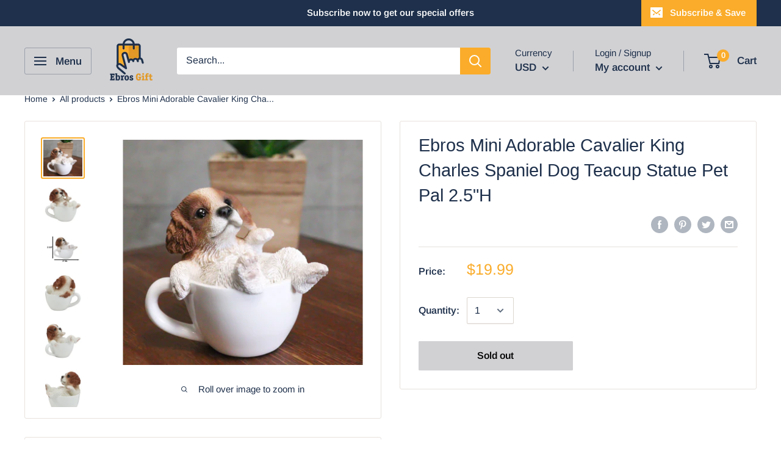

--- FILE ---
content_type: text/javascript
request_url: https://www.ebrosgift.com/cdn/shop/t/8/assets/custom.js?v=90373254691674712701583217798
body_size: -639
content:
//# sourceMappingURL=/cdn/shop/t/8/assets/custom.js.map?v=90373254691674712701583217798
